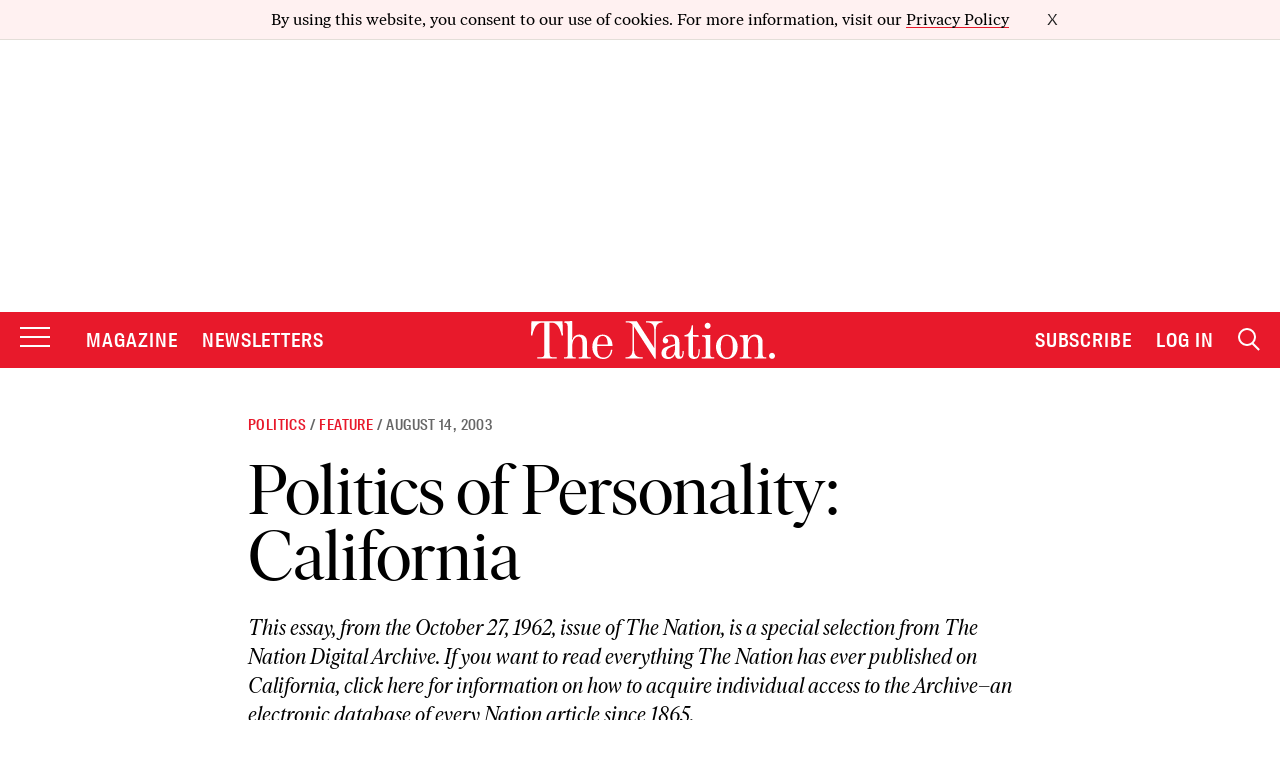

--- FILE ---
content_type: text/html; charset=utf-8
request_url: https://www.google.com/recaptcha/api2/anchor?ar=1&k=6LeP9_UZAAAAALS1EHTemzatNIX2xPAvIDXJS7ki&co=aHR0cHM6Ly93d3cudGhlbmF0aW9uLmNvbTo0NDM.&hl=en&v=N67nZn4AqZkNcbeMu4prBgzg&size=invisible&anchor-ms=20000&execute-ms=30000&cb=mrg1b83myyod
body_size: 49009
content:
<!DOCTYPE HTML><html dir="ltr" lang="en"><head><meta http-equiv="Content-Type" content="text/html; charset=UTF-8">
<meta http-equiv="X-UA-Compatible" content="IE=edge">
<title>reCAPTCHA</title>
<style type="text/css">
/* cyrillic-ext */
@font-face {
  font-family: 'Roboto';
  font-style: normal;
  font-weight: 400;
  font-stretch: 100%;
  src: url(//fonts.gstatic.com/s/roboto/v48/KFO7CnqEu92Fr1ME7kSn66aGLdTylUAMa3GUBHMdazTgWw.woff2) format('woff2');
  unicode-range: U+0460-052F, U+1C80-1C8A, U+20B4, U+2DE0-2DFF, U+A640-A69F, U+FE2E-FE2F;
}
/* cyrillic */
@font-face {
  font-family: 'Roboto';
  font-style: normal;
  font-weight: 400;
  font-stretch: 100%;
  src: url(//fonts.gstatic.com/s/roboto/v48/KFO7CnqEu92Fr1ME7kSn66aGLdTylUAMa3iUBHMdazTgWw.woff2) format('woff2');
  unicode-range: U+0301, U+0400-045F, U+0490-0491, U+04B0-04B1, U+2116;
}
/* greek-ext */
@font-face {
  font-family: 'Roboto';
  font-style: normal;
  font-weight: 400;
  font-stretch: 100%;
  src: url(//fonts.gstatic.com/s/roboto/v48/KFO7CnqEu92Fr1ME7kSn66aGLdTylUAMa3CUBHMdazTgWw.woff2) format('woff2');
  unicode-range: U+1F00-1FFF;
}
/* greek */
@font-face {
  font-family: 'Roboto';
  font-style: normal;
  font-weight: 400;
  font-stretch: 100%;
  src: url(//fonts.gstatic.com/s/roboto/v48/KFO7CnqEu92Fr1ME7kSn66aGLdTylUAMa3-UBHMdazTgWw.woff2) format('woff2');
  unicode-range: U+0370-0377, U+037A-037F, U+0384-038A, U+038C, U+038E-03A1, U+03A3-03FF;
}
/* math */
@font-face {
  font-family: 'Roboto';
  font-style: normal;
  font-weight: 400;
  font-stretch: 100%;
  src: url(//fonts.gstatic.com/s/roboto/v48/KFO7CnqEu92Fr1ME7kSn66aGLdTylUAMawCUBHMdazTgWw.woff2) format('woff2');
  unicode-range: U+0302-0303, U+0305, U+0307-0308, U+0310, U+0312, U+0315, U+031A, U+0326-0327, U+032C, U+032F-0330, U+0332-0333, U+0338, U+033A, U+0346, U+034D, U+0391-03A1, U+03A3-03A9, U+03B1-03C9, U+03D1, U+03D5-03D6, U+03F0-03F1, U+03F4-03F5, U+2016-2017, U+2034-2038, U+203C, U+2040, U+2043, U+2047, U+2050, U+2057, U+205F, U+2070-2071, U+2074-208E, U+2090-209C, U+20D0-20DC, U+20E1, U+20E5-20EF, U+2100-2112, U+2114-2115, U+2117-2121, U+2123-214F, U+2190, U+2192, U+2194-21AE, U+21B0-21E5, U+21F1-21F2, U+21F4-2211, U+2213-2214, U+2216-22FF, U+2308-230B, U+2310, U+2319, U+231C-2321, U+2336-237A, U+237C, U+2395, U+239B-23B7, U+23D0, U+23DC-23E1, U+2474-2475, U+25AF, U+25B3, U+25B7, U+25BD, U+25C1, U+25CA, U+25CC, U+25FB, U+266D-266F, U+27C0-27FF, U+2900-2AFF, U+2B0E-2B11, U+2B30-2B4C, U+2BFE, U+3030, U+FF5B, U+FF5D, U+1D400-1D7FF, U+1EE00-1EEFF;
}
/* symbols */
@font-face {
  font-family: 'Roboto';
  font-style: normal;
  font-weight: 400;
  font-stretch: 100%;
  src: url(//fonts.gstatic.com/s/roboto/v48/KFO7CnqEu92Fr1ME7kSn66aGLdTylUAMaxKUBHMdazTgWw.woff2) format('woff2');
  unicode-range: U+0001-000C, U+000E-001F, U+007F-009F, U+20DD-20E0, U+20E2-20E4, U+2150-218F, U+2190, U+2192, U+2194-2199, U+21AF, U+21E6-21F0, U+21F3, U+2218-2219, U+2299, U+22C4-22C6, U+2300-243F, U+2440-244A, U+2460-24FF, U+25A0-27BF, U+2800-28FF, U+2921-2922, U+2981, U+29BF, U+29EB, U+2B00-2BFF, U+4DC0-4DFF, U+FFF9-FFFB, U+10140-1018E, U+10190-1019C, U+101A0, U+101D0-101FD, U+102E0-102FB, U+10E60-10E7E, U+1D2C0-1D2D3, U+1D2E0-1D37F, U+1F000-1F0FF, U+1F100-1F1AD, U+1F1E6-1F1FF, U+1F30D-1F30F, U+1F315, U+1F31C, U+1F31E, U+1F320-1F32C, U+1F336, U+1F378, U+1F37D, U+1F382, U+1F393-1F39F, U+1F3A7-1F3A8, U+1F3AC-1F3AF, U+1F3C2, U+1F3C4-1F3C6, U+1F3CA-1F3CE, U+1F3D4-1F3E0, U+1F3ED, U+1F3F1-1F3F3, U+1F3F5-1F3F7, U+1F408, U+1F415, U+1F41F, U+1F426, U+1F43F, U+1F441-1F442, U+1F444, U+1F446-1F449, U+1F44C-1F44E, U+1F453, U+1F46A, U+1F47D, U+1F4A3, U+1F4B0, U+1F4B3, U+1F4B9, U+1F4BB, U+1F4BF, U+1F4C8-1F4CB, U+1F4D6, U+1F4DA, U+1F4DF, U+1F4E3-1F4E6, U+1F4EA-1F4ED, U+1F4F7, U+1F4F9-1F4FB, U+1F4FD-1F4FE, U+1F503, U+1F507-1F50B, U+1F50D, U+1F512-1F513, U+1F53E-1F54A, U+1F54F-1F5FA, U+1F610, U+1F650-1F67F, U+1F687, U+1F68D, U+1F691, U+1F694, U+1F698, U+1F6AD, U+1F6B2, U+1F6B9-1F6BA, U+1F6BC, U+1F6C6-1F6CF, U+1F6D3-1F6D7, U+1F6E0-1F6EA, U+1F6F0-1F6F3, U+1F6F7-1F6FC, U+1F700-1F7FF, U+1F800-1F80B, U+1F810-1F847, U+1F850-1F859, U+1F860-1F887, U+1F890-1F8AD, U+1F8B0-1F8BB, U+1F8C0-1F8C1, U+1F900-1F90B, U+1F93B, U+1F946, U+1F984, U+1F996, U+1F9E9, U+1FA00-1FA6F, U+1FA70-1FA7C, U+1FA80-1FA89, U+1FA8F-1FAC6, U+1FACE-1FADC, U+1FADF-1FAE9, U+1FAF0-1FAF8, U+1FB00-1FBFF;
}
/* vietnamese */
@font-face {
  font-family: 'Roboto';
  font-style: normal;
  font-weight: 400;
  font-stretch: 100%;
  src: url(//fonts.gstatic.com/s/roboto/v48/KFO7CnqEu92Fr1ME7kSn66aGLdTylUAMa3OUBHMdazTgWw.woff2) format('woff2');
  unicode-range: U+0102-0103, U+0110-0111, U+0128-0129, U+0168-0169, U+01A0-01A1, U+01AF-01B0, U+0300-0301, U+0303-0304, U+0308-0309, U+0323, U+0329, U+1EA0-1EF9, U+20AB;
}
/* latin-ext */
@font-face {
  font-family: 'Roboto';
  font-style: normal;
  font-weight: 400;
  font-stretch: 100%;
  src: url(//fonts.gstatic.com/s/roboto/v48/KFO7CnqEu92Fr1ME7kSn66aGLdTylUAMa3KUBHMdazTgWw.woff2) format('woff2');
  unicode-range: U+0100-02BA, U+02BD-02C5, U+02C7-02CC, U+02CE-02D7, U+02DD-02FF, U+0304, U+0308, U+0329, U+1D00-1DBF, U+1E00-1E9F, U+1EF2-1EFF, U+2020, U+20A0-20AB, U+20AD-20C0, U+2113, U+2C60-2C7F, U+A720-A7FF;
}
/* latin */
@font-face {
  font-family: 'Roboto';
  font-style: normal;
  font-weight: 400;
  font-stretch: 100%;
  src: url(//fonts.gstatic.com/s/roboto/v48/KFO7CnqEu92Fr1ME7kSn66aGLdTylUAMa3yUBHMdazQ.woff2) format('woff2');
  unicode-range: U+0000-00FF, U+0131, U+0152-0153, U+02BB-02BC, U+02C6, U+02DA, U+02DC, U+0304, U+0308, U+0329, U+2000-206F, U+20AC, U+2122, U+2191, U+2193, U+2212, U+2215, U+FEFF, U+FFFD;
}
/* cyrillic-ext */
@font-face {
  font-family: 'Roboto';
  font-style: normal;
  font-weight: 500;
  font-stretch: 100%;
  src: url(//fonts.gstatic.com/s/roboto/v48/KFO7CnqEu92Fr1ME7kSn66aGLdTylUAMa3GUBHMdazTgWw.woff2) format('woff2');
  unicode-range: U+0460-052F, U+1C80-1C8A, U+20B4, U+2DE0-2DFF, U+A640-A69F, U+FE2E-FE2F;
}
/* cyrillic */
@font-face {
  font-family: 'Roboto';
  font-style: normal;
  font-weight: 500;
  font-stretch: 100%;
  src: url(//fonts.gstatic.com/s/roboto/v48/KFO7CnqEu92Fr1ME7kSn66aGLdTylUAMa3iUBHMdazTgWw.woff2) format('woff2');
  unicode-range: U+0301, U+0400-045F, U+0490-0491, U+04B0-04B1, U+2116;
}
/* greek-ext */
@font-face {
  font-family: 'Roboto';
  font-style: normal;
  font-weight: 500;
  font-stretch: 100%;
  src: url(//fonts.gstatic.com/s/roboto/v48/KFO7CnqEu92Fr1ME7kSn66aGLdTylUAMa3CUBHMdazTgWw.woff2) format('woff2');
  unicode-range: U+1F00-1FFF;
}
/* greek */
@font-face {
  font-family: 'Roboto';
  font-style: normal;
  font-weight: 500;
  font-stretch: 100%;
  src: url(//fonts.gstatic.com/s/roboto/v48/KFO7CnqEu92Fr1ME7kSn66aGLdTylUAMa3-UBHMdazTgWw.woff2) format('woff2');
  unicode-range: U+0370-0377, U+037A-037F, U+0384-038A, U+038C, U+038E-03A1, U+03A3-03FF;
}
/* math */
@font-face {
  font-family: 'Roboto';
  font-style: normal;
  font-weight: 500;
  font-stretch: 100%;
  src: url(//fonts.gstatic.com/s/roboto/v48/KFO7CnqEu92Fr1ME7kSn66aGLdTylUAMawCUBHMdazTgWw.woff2) format('woff2');
  unicode-range: U+0302-0303, U+0305, U+0307-0308, U+0310, U+0312, U+0315, U+031A, U+0326-0327, U+032C, U+032F-0330, U+0332-0333, U+0338, U+033A, U+0346, U+034D, U+0391-03A1, U+03A3-03A9, U+03B1-03C9, U+03D1, U+03D5-03D6, U+03F0-03F1, U+03F4-03F5, U+2016-2017, U+2034-2038, U+203C, U+2040, U+2043, U+2047, U+2050, U+2057, U+205F, U+2070-2071, U+2074-208E, U+2090-209C, U+20D0-20DC, U+20E1, U+20E5-20EF, U+2100-2112, U+2114-2115, U+2117-2121, U+2123-214F, U+2190, U+2192, U+2194-21AE, U+21B0-21E5, U+21F1-21F2, U+21F4-2211, U+2213-2214, U+2216-22FF, U+2308-230B, U+2310, U+2319, U+231C-2321, U+2336-237A, U+237C, U+2395, U+239B-23B7, U+23D0, U+23DC-23E1, U+2474-2475, U+25AF, U+25B3, U+25B7, U+25BD, U+25C1, U+25CA, U+25CC, U+25FB, U+266D-266F, U+27C0-27FF, U+2900-2AFF, U+2B0E-2B11, U+2B30-2B4C, U+2BFE, U+3030, U+FF5B, U+FF5D, U+1D400-1D7FF, U+1EE00-1EEFF;
}
/* symbols */
@font-face {
  font-family: 'Roboto';
  font-style: normal;
  font-weight: 500;
  font-stretch: 100%;
  src: url(//fonts.gstatic.com/s/roboto/v48/KFO7CnqEu92Fr1ME7kSn66aGLdTylUAMaxKUBHMdazTgWw.woff2) format('woff2');
  unicode-range: U+0001-000C, U+000E-001F, U+007F-009F, U+20DD-20E0, U+20E2-20E4, U+2150-218F, U+2190, U+2192, U+2194-2199, U+21AF, U+21E6-21F0, U+21F3, U+2218-2219, U+2299, U+22C4-22C6, U+2300-243F, U+2440-244A, U+2460-24FF, U+25A0-27BF, U+2800-28FF, U+2921-2922, U+2981, U+29BF, U+29EB, U+2B00-2BFF, U+4DC0-4DFF, U+FFF9-FFFB, U+10140-1018E, U+10190-1019C, U+101A0, U+101D0-101FD, U+102E0-102FB, U+10E60-10E7E, U+1D2C0-1D2D3, U+1D2E0-1D37F, U+1F000-1F0FF, U+1F100-1F1AD, U+1F1E6-1F1FF, U+1F30D-1F30F, U+1F315, U+1F31C, U+1F31E, U+1F320-1F32C, U+1F336, U+1F378, U+1F37D, U+1F382, U+1F393-1F39F, U+1F3A7-1F3A8, U+1F3AC-1F3AF, U+1F3C2, U+1F3C4-1F3C6, U+1F3CA-1F3CE, U+1F3D4-1F3E0, U+1F3ED, U+1F3F1-1F3F3, U+1F3F5-1F3F7, U+1F408, U+1F415, U+1F41F, U+1F426, U+1F43F, U+1F441-1F442, U+1F444, U+1F446-1F449, U+1F44C-1F44E, U+1F453, U+1F46A, U+1F47D, U+1F4A3, U+1F4B0, U+1F4B3, U+1F4B9, U+1F4BB, U+1F4BF, U+1F4C8-1F4CB, U+1F4D6, U+1F4DA, U+1F4DF, U+1F4E3-1F4E6, U+1F4EA-1F4ED, U+1F4F7, U+1F4F9-1F4FB, U+1F4FD-1F4FE, U+1F503, U+1F507-1F50B, U+1F50D, U+1F512-1F513, U+1F53E-1F54A, U+1F54F-1F5FA, U+1F610, U+1F650-1F67F, U+1F687, U+1F68D, U+1F691, U+1F694, U+1F698, U+1F6AD, U+1F6B2, U+1F6B9-1F6BA, U+1F6BC, U+1F6C6-1F6CF, U+1F6D3-1F6D7, U+1F6E0-1F6EA, U+1F6F0-1F6F3, U+1F6F7-1F6FC, U+1F700-1F7FF, U+1F800-1F80B, U+1F810-1F847, U+1F850-1F859, U+1F860-1F887, U+1F890-1F8AD, U+1F8B0-1F8BB, U+1F8C0-1F8C1, U+1F900-1F90B, U+1F93B, U+1F946, U+1F984, U+1F996, U+1F9E9, U+1FA00-1FA6F, U+1FA70-1FA7C, U+1FA80-1FA89, U+1FA8F-1FAC6, U+1FACE-1FADC, U+1FADF-1FAE9, U+1FAF0-1FAF8, U+1FB00-1FBFF;
}
/* vietnamese */
@font-face {
  font-family: 'Roboto';
  font-style: normal;
  font-weight: 500;
  font-stretch: 100%;
  src: url(//fonts.gstatic.com/s/roboto/v48/KFO7CnqEu92Fr1ME7kSn66aGLdTylUAMa3OUBHMdazTgWw.woff2) format('woff2');
  unicode-range: U+0102-0103, U+0110-0111, U+0128-0129, U+0168-0169, U+01A0-01A1, U+01AF-01B0, U+0300-0301, U+0303-0304, U+0308-0309, U+0323, U+0329, U+1EA0-1EF9, U+20AB;
}
/* latin-ext */
@font-face {
  font-family: 'Roboto';
  font-style: normal;
  font-weight: 500;
  font-stretch: 100%;
  src: url(//fonts.gstatic.com/s/roboto/v48/KFO7CnqEu92Fr1ME7kSn66aGLdTylUAMa3KUBHMdazTgWw.woff2) format('woff2');
  unicode-range: U+0100-02BA, U+02BD-02C5, U+02C7-02CC, U+02CE-02D7, U+02DD-02FF, U+0304, U+0308, U+0329, U+1D00-1DBF, U+1E00-1E9F, U+1EF2-1EFF, U+2020, U+20A0-20AB, U+20AD-20C0, U+2113, U+2C60-2C7F, U+A720-A7FF;
}
/* latin */
@font-face {
  font-family: 'Roboto';
  font-style: normal;
  font-weight: 500;
  font-stretch: 100%;
  src: url(//fonts.gstatic.com/s/roboto/v48/KFO7CnqEu92Fr1ME7kSn66aGLdTylUAMa3yUBHMdazQ.woff2) format('woff2');
  unicode-range: U+0000-00FF, U+0131, U+0152-0153, U+02BB-02BC, U+02C6, U+02DA, U+02DC, U+0304, U+0308, U+0329, U+2000-206F, U+20AC, U+2122, U+2191, U+2193, U+2212, U+2215, U+FEFF, U+FFFD;
}
/* cyrillic-ext */
@font-face {
  font-family: 'Roboto';
  font-style: normal;
  font-weight: 900;
  font-stretch: 100%;
  src: url(//fonts.gstatic.com/s/roboto/v48/KFO7CnqEu92Fr1ME7kSn66aGLdTylUAMa3GUBHMdazTgWw.woff2) format('woff2');
  unicode-range: U+0460-052F, U+1C80-1C8A, U+20B4, U+2DE0-2DFF, U+A640-A69F, U+FE2E-FE2F;
}
/* cyrillic */
@font-face {
  font-family: 'Roboto';
  font-style: normal;
  font-weight: 900;
  font-stretch: 100%;
  src: url(//fonts.gstatic.com/s/roboto/v48/KFO7CnqEu92Fr1ME7kSn66aGLdTylUAMa3iUBHMdazTgWw.woff2) format('woff2');
  unicode-range: U+0301, U+0400-045F, U+0490-0491, U+04B0-04B1, U+2116;
}
/* greek-ext */
@font-face {
  font-family: 'Roboto';
  font-style: normal;
  font-weight: 900;
  font-stretch: 100%;
  src: url(//fonts.gstatic.com/s/roboto/v48/KFO7CnqEu92Fr1ME7kSn66aGLdTylUAMa3CUBHMdazTgWw.woff2) format('woff2');
  unicode-range: U+1F00-1FFF;
}
/* greek */
@font-face {
  font-family: 'Roboto';
  font-style: normal;
  font-weight: 900;
  font-stretch: 100%;
  src: url(//fonts.gstatic.com/s/roboto/v48/KFO7CnqEu92Fr1ME7kSn66aGLdTylUAMa3-UBHMdazTgWw.woff2) format('woff2');
  unicode-range: U+0370-0377, U+037A-037F, U+0384-038A, U+038C, U+038E-03A1, U+03A3-03FF;
}
/* math */
@font-face {
  font-family: 'Roboto';
  font-style: normal;
  font-weight: 900;
  font-stretch: 100%;
  src: url(//fonts.gstatic.com/s/roboto/v48/KFO7CnqEu92Fr1ME7kSn66aGLdTylUAMawCUBHMdazTgWw.woff2) format('woff2');
  unicode-range: U+0302-0303, U+0305, U+0307-0308, U+0310, U+0312, U+0315, U+031A, U+0326-0327, U+032C, U+032F-0330, U+0332-0333, U+0338, U+033A, U+0346, U+034D, U+0391-03A1, U+03A3-03A9, U+03B1-03C9, U+03D1, U+03D5-03D6, U+03F0-03F1, U+03F4-03F5, U+2016-2017, U+2034-2038, U+203C, U+2040, U+2043, U+2047, U+2050, U+2057, U+205F, U+2070-2071, U+2074-208E, U+2090-209C, U+20D0-20DC, U+20E1, U+20E5-20EF, U+2100-2112, U+2114-2115, U+2117-2121, U+2123-214F, U+2190, U+2192, U+2194-21AE, U+21B0-21E5, U+21F1-21F2, U+21F4-2211, U+2213-2214, U+2216-22FF, U+2308-230B, U+2310, U+2319, U+231C-2321, U+2336-237A, U+237C, U+2395, U+239B-23B7, U+23D0, U+23DC-23E1, U+2474-2475, U+25AF, U+25B3, U+25B7, U+25BD, U+25C1, U+25CA, U+25CC, U+25FB, U+266D-266F, U+27C0-27FF, U+2900-2AFF, U+2B0E-2B11, U+2B30-2B4C, U+2BFE, U+3030, U+FF5B, U+FF5D, U+1D400-1D7FF, U+1EE00-1EEFF;
}
/* symbols */
@font-face {
  font-family: 'Roboto';
  font-style: normal;
  font-weight: 900;
  font-stretch: 100%;
  src: url(//fonts.gstatic.com/s/roboto/v48/KFO7CnqEu92Fr1ME7kSn66aGLdTylUAMaxKUBHMdazTgWw.woff2) format('woff2');
  unicode-range: U+0001-000C, U+000E-001F, U+007F-009F, U+20DD-20E0, U+20E2-20E4, U+2150-218F, U+2190, U+2192, U+2194-2199, U+21AF, U+21E6-21F0, U+21F3, U+2218-2219, U+2299, U+22C4-22C6, U+2300-243F, U+2440-244A, U+2460-24FF, U+25A0-27BF, U+2800-28FF, U+2921-2922, U+2981, U+29BF, U+29EB, U+2B00-2BFF, U+4DC0-4DFF, U+FFF9-FFFB, U+10140-1018E, U+10190-1019C, U+101A0, U+101D0-101FD, U+102E0-102FB, U+10E60-10E7E, U+1D2C0-1D2D3, U+1D2E0-1D37F, U+1F000-1F0FF, U+1F100-1F1AD, U+1F1E6-1F1FF, U+1F30D-1F30F, U+1F315, U+1F31C, U+1F31E, U+1F320-1F32C, U+1F336, U+1F378, U+1F37D, U+1F382, U+1F393-1F39F, U+1F3A7-1F3A8, U+1F3AC-1F3AF, U+1F3C2, U+1F3C4-1F3C6, U+1F3CA-1F3CE, U+1F3D4-1F3E0, U+1F3ED, U+1F3F1-1F3F3, U+1F3F5-1F3F7, U+1F408, U+1F415, U+1F41F, U+1F426, U+1F43F, U+1F441-1F442, U+1F444, U+1F446-1F449, U+1F44C-1F44E, U+1F453, U+1F46A, U+1F47D, U+1F4A3, U+1F4B0, U+1F4B3, U+1F4B9, U+1F4BB, U+1F4BF, U+1F4C8-1F4CB, U+1F4D6, U+1F4DA, U+1F4DF, U+1F4E3-1F4E6, U+1F4EA-1F4ED, U+1F4F7, U+1F4F9-1F4FB, U+1F4FD-1F4FE, U+1F503, U+1F507-1F50B, U+1F50D, U+1F512-1F513, U+1F53E-1F54A, U+1F54F-1F5FA, U+1F610, U+1F650-1F67F, U+1F687, U+1F68D, U+1F691, U+1F694, U+1F698, U+1F6AD, U+1F6B2, U+1F6B9-1F6BA, U+1F6BC, U+1F6C6-1F6CF, U+1F6D3-1F6D7, U+1F6E0-1F6EA, U+1F6F0-1F6F3, U+1F6F7-1F6FC, U+1F700-1F7FF, U+1F800-1F80B, U+1F810-1F847, U+1F850-1F859, U+1F860-1F887, U+1F890-1F8AD, U+1F8B0-1F8BB, U+1F8C0-1F8C1, U+1F900-1F90B, U+1F93B, U+1F946, U+1F984, U+1F996, U+1F9E9, U+1FA00-1FA6F, U+1FA70-1FA7C, U+1FA80-1FA89, U+1FA8F-1FAC6, U+1FACE-1FADC, U+1FADF-1FAE9, U+1FAF0-1FAF8, U+1FB00-1FBFF;
}
/* vietnamese */
@font-face {
  font-family: 'Roboto';
  font-style: normal;
  font-weight: 900;
  font-stretch: 100%;
  src: url(//fonts.gstatic.com/s/roboto/v48/KFO7CnqEu92Fr1ME7kSn66aGLdTylUAMa3OUBHMdazTgWw.woff2) format('woff2');
  unicode-range: U+0102-0103, U+0110-0111, U+0128-0129, U+0168-0169, U+01A0-01A1, U+01AF-01B0, U+0300-0301, U+0303-0304, U+0308-0309, U+0323, U+0329, U+1EA0-1EF9, U+20AB;
}
/* latin-ext */
@font-face {
  font-family: 'Roboto';
  font-style: normal;
  font-weight: 900;
  font-stretch: 100%;
  src: url(//fonts.gstatic.com/s/roboto/v48/KFO7CnqEu92Fr1ME7kSn66aGLdTylUAMa3KUBHMdazTgWw.woff2) format('woff2');
  unicode-range: U+0100-02BA, U+02BD-02C5, U+02C7-02CC, U+02CE-02D7, U+02DD-02FF, U+0304, U+0308, U+0329, U+1D00-1DBF, U+1E00-1E9F, U+1EF2-1EFF, U+2020, U+20A0-20AB, U+20AD-20C0, U+2113, U+2C60-2C7F, U+A720-A7FF;
}
/* latin */
@font-face {
  font-family: 'Roboto';
  font-style: normal;
  font-weight: 900;
  font-stretch: 100%;
  src: url(//fonts.gstatic.com/s/roboto/v48/KFO7CnqEu92Fr1ME7kSn66aGLdTylUAMa3yUBHMdazQ.woff2) format('woff2');
  unicode-range: U+0000-00FF, U+0131, U+0152-0153, U+02BB-02BC, U+02C6, U+02DA, U+02DC, U+0304, U+0308, U+0329, U+2000-206F, U+20AC, U+2122, U+2191, U+2193, U+2212, U+2215, U+FEFF, U+FFFD;
}

</style>
<link rel="stylesheet" type="text/css" href="https://www.gstatic.com/recaptcha/releases/N67nZn4AqZkNcbeMu4prBgzg/styles__ltr.css">
<script nonce="fPTVaQREw9wES2H3RyDaBg" type="text/javascript">window['__recaptcha_api'] = 'https://www.google.com/recaptcha/api2/';</script>
<script type="text/javascript" src="https://www.gstatic.com/recaptcha/releases/N67nZn4AqZkNcbeMu4prBgzg/recaptcha__en.js" nonce="fPTVaQREw9wES2H3RyDaBg">
      
    </script></head>
<body><div id="rc-anchor-alert" class="rc-anchor-alert"></div>
<input type="hidden" id="recaptcha-token" value="[base64]">
<script type="text/javascript" nonce="fPTVaQREw9wES2H3RyDaBg">
      recaptcha.anchor.Main.init("[\x22ainput\x22,[\x22bgdata\x22,\x22\x22,\[base64]/[base64]/[base64]/bmV3IHJbeF0oY1swXSk6RT09Mj9uZXcgclt4XShjWzBdLGNbMV0pOkU9PTM/bmV3IHJbeF0oY1swXSxjWzFdLGNbMl0pOkU9PTQ/[base64]/[base64]/[base64]/[base64]/[base64]/[base64]/[base64]/[base64]\x22,\[base64]\\u003d\\u003d\x22,\x22G8KUw5twCcKBEcOdeRorw7DCssKtw6LDhWnDiA/[base64]/CuyIxcj/DgxPCscOKwrbCvDpFPcKNJcO2wpjDg0vCpELCqcKRGkgLw4hIC2PDusOlSsOtw5XDrVLCtsKtw4Y8T2xew5zCjcOdwo0jw5XDt3XDmCfDlWkpw6bDlMK6w4/DhMKvw4TCuSA2w5UvaMKhEHTCsQTDtFQLwqYqOHUXMMKswpl5AEsQQVTCsA3Cj8KmJ8KSU2DCsjA4w7taw6TCpU9Tw5IhXQfCi8Kowpdow7XCgsOkfVQ/[base64]/EcOHbcKaUzxqa8OkIDk/[base64]/a8KDN8OVw7jCp8KjwrlHaMKlUsOUw7hFw6zDl8KCEEfDnw02wq5FF3xWw5rDiC7CisOPf1JZwoseGmnDr8OuwqzCpsO1wrTCl8KFwr7DrSYpwobCk33Ct8KowpcWYR/DgMOKwqLCtcK7wrJmwrPDtRwVanjDiCzCjk4uXG7DvCoMwrfCuwIFN8O7D0BhZsKPwr/DmMOew6LDuUEvT8KEIcKoM8Ojw40xIcKgKsKnwqrDmn7Ct8OcwrlywofCpRkNFnTCrsO7wpl0PF0/w5RMw6M7QsKuw6DCgWovw5YGPjPDnsK+w7xww53DgsKXeMKxWyZ6BDtwdsOuwp/Ch8KOQQBsw4clw47DoMOSw6szw7jDlRk+w4HChDvCnUXCvcKYwrkEwrXCvcOfwr8Kw5XDj8OJw4vDmcOqQ8ORE3rDvUIRwp/ClcKvwrV8wrDDosOlw6IpOC7Dv8O8w6IJwrdwwqnCohNHw4Agwo7DmX1jwoZUCF/ChsKEw7oaL3wFwofClMO0L1BJPMKJw78Hw4JyYRJVUcOPwrcJGFB+TTwKwqNQbMOCw7xcwpINwoTClcKuw7tYA8KET2rDnMOgw5/CvMKmw7J9J8OPQ8Ofw6DClDd/BcOTw5vDnMKvwp8uwqjDnQ06cMK7TU0XN8OGw7QnG8OWbsOkMmzCk0t2EsKadnbDv8OaBxDCmsKow6HChcKEMcOmwqPDomjCv8Okw53DojPDsHzCksKLNMOHw6wxZz54wq9LLjUUw7DCr8OMw6TDr8KtwrbDuMKuwp18W8O/w6DCp8OZw5UCTzLDpSQAPmsNw7csw6xswofCiHzDpU4KFivDr8OhCn/CnDHDoMOgJi3Co8Kqw53CucKKC29LD39fC8KTw6MiIhLCnXldw7nDrW9tw6Q8wrHDv8O8BMOXw6zDrcKmXWrDnsK2McKmwo1Swp7DhcKmPk/[base64]/[base64]/CtMKDw4cTL8Ojw7bCkyfCs8OCw4bCqMKqw4PDq8Kxw4PCscKgwqk4w7V3wqnCvMKxeHDDoMKBdmxCw6IZXjI4w5LDun/CmmLDiMO6w6QTSlTCoARQw7vCilrDgsKLYcKrbMKLUhrCv8KqelvDpXwZZ8K9d8O7w5UCw6lqGBRTwpBPw7A1YMOIH8KLwphQLMOfw73Ct8KLLQF2w7BLw4bDihVVw7/[base64]/wr3DksKTbsOrHcOmZBYSw5Zww7XCuMKTw4nCmMObDcO4wrFUwow2acODwpTCs29JTMOOPsObw449BynCnWPDu2fDgWjDjMOhw7BYw4/DhsOlw693MSjDpQLDnB5hw7oidEPCsmfCvMKlw6JVKngTw6HCncKpw6fCrsKgNys/wpkuwqt+XCQJdsObCz7Dg8K2w4LCn8KPw4bDl8O+wrTCoxbCg8OsCTfCrCMLEHBIwqDDrcOwMcKDIsKVMknDlsKgw6kMfsKYLE5Pd8KbEsKhES7Cr1bDrMO7wojDjcOtW8O6woDDksK6w6PDvBY2w7tfw5URIC0lchhcwrDDiHDDg0XCihPCvgzDr3/DkTjDs8OWwoAkLk/[base64]/[base64]/w48ww61Cw44fckLDvMKCU8K6w5BmwovDisKzwqnCskpywo7Cu8KcHcKswoHCg8KwVXTCkEXDucKuwqDDqMK5YsONFHzCu8K5wpnDhwPCg8OCFivCosKfVEtlw7cuw5XDmTLCrWvDlMOvwo4eAHnDlnrDm8KYSsOSf8OAVsO/QizDhHxwwpRAYMObOg96chJ6wonCnMKeH2jDgMOQw4jDksOXfgM7WDLDvcOsWsO8QCEEIWBOwobDmCx1w6TDhMO/BRNpw53CtMKvwoBQw5AHw4/[base64]/CkcKmeWfClDdPw7TDv1FGwqUAUMOwUsKBKRgtwo15Z8K4wqvCtMKvBsOOJcKrwqRWbkPCtMKZI8KDVsKTP3APwq9Fw7cFXsOSwq7Cl8OMwqFRDMOCaxEjw6kFw4XChlLDvMKEw5AUwrHDs8OCPcK2EsKMdAxQwoUFcHXDjcKbLhVEw7zDpcOWd8KsD0/DsUrChWABQ8O3E8OXC8OAVMOlWMOLYsKsw57Ck07DsWDDusKkW2jCm3vCkMKyRMKFwpPDpsOYw6xDw5PComU4DH7CrcK0w5PDni/CjsKfwpACdcK5JcOFc8Ksw6NEw6jDjlDDllTCiHLDhVvDghXDu8Oaw7Jzw6LCoMOZwrRPwodOwqYzwoM3w5LDpsKyWA/DixvChCTCocOIR8OvXMOFPMOGb8O6LcKEK1tYTBTDhsKCEsObwp0AMxgOIsOJwqQGCcKzP8O8NsKwwpbDgMKvwoB0OMO3KiLCoDTDtxLCnD/CpBRLw4sKS1AibcKkwrjDg2LDmGgjw7/CtQPDmsOMdcKVwoMmwp3DgcK9wo8IwqjCusK/w4lCw7hpwovDsMO8w77CnjDDvyfCmcK8WSfCj8KfJMO+wrLCsHTDp8Kbw4BxUMK/w6MxLcOYU8KLwpQMJ8KKw6fCiMO2WifDq0HDhXBvwokCY31YByLDrEXChcO+KBtvw6pPwphlw5/CuMKjw5MoW8Kfw7BEw6NEwrnClDnDnlnCo8Kbw5DDt3bCoMOKwo/CpijCqMOQasK+LSLCqinCk3vDt8OREnZuwrnDmsOQw6BhbC1Dw5DDrGXDo8OaYjbChcKFwrLDp8Kdw6jCm8K1wolLwq7CiBzDgCjCjl7Dr8KrJRTDl8O8NcOwSsOlT1Rlw7/[base64]/[base64]/Du8KYwofCpUEYcyZDQ8KvDwlXwrhrb8OHwp5ECHdhwpjCmh8LAg90w7LCn8OcFsOjw6NPw51tw6wwwr3DgXhWJytdFTV3I2bCpsOodQgHP17DgDHDmAfDqsKKOFFsalUOR8Kew5zDmQNJZS0+w4fDo8OmPMOqwqMScMOtYAQPZQzCksO/ImvCu310FMO7w4fCpsOxCMKEA8KWcCLDrcOYwp/Dvz/DsmJGRMK6wqPDvMOiw6MDw6gkw57CnGHDty1/KsOiwp7Cn8KqcA9lKcO0wr9xwq3DulfCp8KCTloiw5M9wrdkaMKBUyEJYMO7dsOqw7zChj80wrBfwpDDhmccw506w6LDvMOtesKPw7bCtCBiw7ZrLDA+w63DqMKHw6DDssK7bE7DuEfCs8KcQC4XNmPDq8KGJcO+dz1vHCoFE1vDlsOIH3EtNlprw7nDp3/[base64]/CuxHCiCxxGcOkHHXDvsKmAsK1Z3zCuMOtHcOtWHXDrMOEUAbCtjfDncOsNsKcHzXDvMK6SWs2Ui54UMOmAiIYw4pKWsK5w4xuw77Cs3gbw6zChMKiw57CtsKENMKAcj0NMg12LS/DusO6FkRQL8KeTV7CiMKww4TDqE0Tw7LCh8OtVSwAwoIBDcKRYcOAUW7CksKKwrFuSQPDpcOXb8Ogw5MiworDkRbCukDDoANfw4wrwqHDlMORwpE3LGvDsMOywpDDtDhxw7nCocK/PsKGw5TDgivDiMKiwrLDvMK+woTDr8KDwrLDhXHDqMOuw4dISz5CwrjCmMOGw4rDtVY+fxHDoX5YecKQd8K4w4XDmMK2wqVwwqZCBcOjdSjCjTrDpEbCnMKwO8Orw7RyMMOiYcOZwr/Cs8OBPcOCWcKjwqzCoEA+L8K0cTnCsUTDtHzDgEIxwo8cAkvDtMK0wo/DpcKWeMKMCMKNN8KFPcKwMCUEw4ATRhE8wqDCjMKSHSPDoMO5A8OJw5F1wrMBVsKNwq/Dg8K4J8OqByPDksKwNTZXVWvCnUoew5EbwrrDtMKyasKAZsKbwrlVwrAzPVZCPjbDp8Ouw5/[base64]/AcOjwpvCtTPDvWHCmVtHJMOewrUocQYLCMK3wpcKw4fCr8OMw75jwrnDkXhiwqHCrAnCjMKuwqlzYEHCp3LDhEXCuxjDg8OIwoddwp7Cq38/IMKXbVXDnh0uFTrDr3DDmcOIw6jDpcOqwobDvFTCh1EYAsO/[base64]/[base64]/[base64]/DuiN2G1HDmsOKTl45JMKnOB8Mwq3Cvh/CrMKEF33CmMOiLsOfw5jCv8OJw7LDucKUwp3CsUxEwoUhKsKmw5YdwoF1wp3CjCLDj8OBQy/CqcOPKHvDgcORLG9+DMKJRsKjwpbCgsOow7XDhFsZL1bDqcK5wp5+w5HDuhrCosKWw4/CoMOswqEQw5jDv8KKawjDuyZuJhHDpX1bw7VSEm7CoBfCq8KhOB3DvsK2w5cqFQwENcOKA8OKwo7Ck8KTw7DCmkcfFX/CgsO8eMKkwoBiOHTCocKjwp3DhTMJWS7DjsOPe8KpwrDCk3JYwo90w53CnMORLsKqwp7Cql7CjR1fw5TDgh5vwrzDnMOgwqvCh8OsXMOcwpzCgWnDt0vCmndXw4LDjW/CqMKlBWQsW8Oiw4DDtAlPGCfDtMOOE8KiwqHDtTbDnMOOLMOWI0JIbcO7cMOkRAMwXcOOAsKmwoLCmsKowpbDoiJqw491w4LDsMO4CMKXecKvM8OHL8OkZcKsw7zDvXrCl0DDqX49HsKMw4bDgcOBwqfDq8KOe8ODwp/DiXw4JmnCoSnDnj50AsKXw7vDkivDqicDF8O3wpVywrxqeQLCrkgEF8KQwpjDmsK6w6xCecKxKMKnwrZUwqUmwqPDosKuwosPYE/CscKqwrchwoUAF8O5ecO7w7/DvBQpQ8KRG8KKw5DDpcObDg9Iw4vDjyjCvy/CtEleR1YcAUXDmsOoB1dQw4/Crx7CtW7Cr8Olwp3Dj8KVLhPCqFDDh2AwcSjCvFzCh0XCusOKS0zDosOuw5XCpltLw70Cw5zCtjzDhsKXMsOIwovCocK/wrvDqThLwrzCu198w5fCgMOmwqbCokdUwpHCpVrCs8KVAsK1wqzCoUwfwoMiU0zCosKqwqgpwoJmREt8w7HDkUVfwod7wojDjBUEJFJBw6oGwrHCsnUOw7t1w4LDqgfDn8KOScKqw6/[base64]/[base64]/[base64]/w5t5w7A3w50DeGrDh8OIwoAYdkZEwpbCmTjCucOSMcONYsOYwpDCt01hGSI6cj/[base64]/d08JQcOVID0YXAU7wojCscOHCsOVwpZcbwfCozvCt8K5TBsjwoA6CsOgADPDksKaCzF6w47DosK/IWxzNMOpwqpXN1ZdB8K7OV/CqUrDsjdZXErDhgAkw5xfwooVD0UpdVTCkcO8wopvRsOLIBhne8KlXUBZw79XwrPDtzd9fEfCkzPDo8OSYcKuwpfCoSdMXcOcwpMPc8KCAQbDnV06BUI+DGTCqMOiw7vDt8KbwprDvcOQAcKURlIiw7TCm0hUwqEpecKTTl/Cp8KewrLCq8Odw4TDssOhIMK7GcO3woLCsTTCo8K/w5t8ORdAwoPCm8O6RMOXP8KPI8Kxwqk5L2ocayxpYWDDmCTDqFTCh8KFwp3Cr0vDvcOJBsKhaMOxchQiwroeMHUZw58Kwp/[base64]/[base64]/DlMKMwqfCpsKJwqzCpFDDjsO9Ag1URRsDw7PDvRDCk8K5YsO2WcO+wpjDjsK0ScOgw6XDhmXCm8OBMsOZFzjCp3FHwo5ZwqBSRcOCwpvCvw0FwosLFjFMwoDClHbDnsK6esO0wqbDmSYwdgXDqT9XRkbDvRFSw4wiZ8O/wqY0dcKOwocGw64hG8K5IsK0w7rDvMOTwq0MI33DgV/ClXM8VUQIw48Rwo7Cj8Krw5EbUMO/w4LCmjjChw/[base64]/DugnDjsOVwpbCjsOoZFJ8LMKywrYxw4DCvsKXwrnCgxTDu8KuwrwXUMODwrA8G8OEwrZKc8KHO8Kvw6AvOMKdMcOgwo7Do3liw69Qwpg/[base64]/DgG1nNcKtw4fDj8KgwrTDizLDt8Ohw7PCvkbCq11ew7A2wqIhwoF3w6zDgcKHw5LDicOjwog9TS0gOGXCgcOvwqgQR8KKS3xTw7QgwqXDp8KswpVDw5ZbwrHCjsOJw5/CgMO0w4QlPg3DvUnCsgU1w5caw6Rbw4vDgV4JwrMHa8KPUsOFwrvCnAtUA8KjA8Oxw5xOw6JNw5w+w6LDunUswoZDCWdqB8OresOcwq3DtVxPQMKEGkhJYEZsH1sZw67CosKXw5l+w7JtbBgXA8KFw4FzwrUow5PCvAoGw5/CgVs3wpjCrDhqDSAcVj4pZCZWwqJvbcKZHMKnDzvCvwPDgMKNwqwzRAPCh0xtw6DCjMK1wrTDjcK6w4HDm8Obw5UAw5PCqWvDgcKSTMKYwphHw70Cw4dIO8KEeFfDvU9yw47CiMK7UFnCvkVxwrIERcO/[base64]/CjVUgwoNbwrItwo3CkHdLfsO6fsKsUMO9wqACesOBwpnCjsKoJSjDg8Kww6EYNsK5a0lawoV1AMOYFTcdTHk0w6AgZyZKVsORRsOPSMOYwoHDucOfw4BKw7g3TcOfwqVHcnYfw4TDpV02RsOVPl9RwqTDh8Kuwr99wo3CtsOxZ8OUw4vCuwnCicOvd8OVw6vDix/CvSXCu8KYwqgZw5/Cl2XDrcOICMKxMWXDjsOFM8KRAcObw7Uqw5xtw7UJQGXDu0LCnRjCk8ORCGdJTDvCqkUxwqtkQl3CuMK3QgkDK8KUw4p2w5PCu2TDssKhw4lrw5nDqMOdwpN+AcO1wqdMw4rCqMOaXE3CrzTDvMKqwpFFVwTCr8OAZj7Dl8OWE8KYZgAVfsK8wrTCrcKqL2/DhsOewp0Bb37DhsOaASrCqsK7fRbDncKawqYvwrHDulDChiFYw6s4EMOxwqVZw71kNcOkUEcPSlEXScKcYjkfesOAwpkWXhXDnUHDvSEGX3Yywq/CtMK6Y8Khw75sMMKXwrU0VxXCjEXDoTsNwoVpw7nDqi/DnsKww7PDul/CmFDClxsbJcOhUMOnwoxgaXzDpsKIEMOTwoXCtDszw5TDrMKRQy12wrQvUsKkw7lpw5XCvgbDtnLChVTDpR8zw71kJBvCg3bDhsK4w61tbnbDpcKBbRQgwoTDnMKEw7/DvhULT8KiwqoVw5oEIcKZKsOJGsKHwqYVbMOLLcKiUMOywoPCicKUHQoNejVgLQZ8w6NnwqjDucKPZcOFa1HDh8KOeFk/WsOZC8OTw5vDtsKjZgQiw5DCsQjCmUDCo8Ouw5nDpBpBw6AGKjvCk0XDhMKOwoFYLSJ5Kx3DmWnDuQvCm8KOb8KswpPChDwiwp7CgcKkT8KOJsO7wopfHsODHmAOPcOcwoceCCB/[base64]/Dg8KwOxIHDMODXjfCo2fClMOswoxzwowpwpMXw77DvMOIw5PCumXDtwfDl8OGdMK1Ojx/[base64]/w7ZUwpbCkcOpP8KYw7knw4h2ckrCkMOpT8OewqXCpMOgw54/w6PDk8K8Jhs9w4DDnsK+wrEOw4/[base64]/Dm8K0bQRxIXrDpsOVw4dEW8OCwrvCn2hSw7nDuTnCosKrC8KXw4RGBUEXOz9ywpRMYVPCicKCIMOOWMKoZsOuwpDDjcOBUHh+EgPCisOUUFfCplLDhyY0w5NpJMO/wr13w4rCr1RFw7PDicKiwqp8EcKswp7Cu3vDpcK6w6ZiLQYpwprCpcOKwrPCrjgDW0kaLCnCg8KpwqvCusOewqxVw6IHw6/CtsOlw4N0R0HCkmXDmEh/[base64]/DlMOOwoLCkC/DjMOlw7pVI8OZfMO+YzjCgRjCgsK8NEnCicKmAcKUOWTClcOJKj86w5fClMKzf8OBeGzCoz3DiMKYwr/DtGUNX1whwo8Cwoc0w7DDpULDqcKywr/CgkZTBkAhwpEEVSwwU2/DgsKKMcOpCmFRQyHDlMKLZWrDm8KyKnDDrMOEesOxw5IEwq5YCT7CisK3wpfCoMOkw6bDpMOYw4zClMKAwoDChsKXR8OJYxXDv1bCkcKKacOMwqlHeRRSPwfDkSMZVknCoz19w6sVRXR+N8OHwrHDjMOiwrzCj3fDtTjCqHV8esOnU8KcwqJ2Fk/ChW9fw6pnwq/CrzxMwqbCijLDiHMCSW/DgiLDjRt/w5g3PcKWM8KWfV/DicOhwqTCt8Obwo3DjsOUVsKVZ8OCwoJ8wrPDisKYwoJAwo/Dp8KITFHDtw0XwqXDiAvDtUPDkcKxwpsWwpHCpC7Csg1fN8OEw6TCm8OcMgvCiMOVwpVLw5PChBvCi8ODVMOZwqTDnsKuwrUIA8OsCMONw6XDghjClMOmwq3Cjn3DhCouJcOiYMOJd8Oiw48qwofDlBEfLsO1w5nCol8NL8Ouwq/CvsO8EsKcw5zDq8ONw5xybExXwpZWCMKcw6zDhzVtwp/DkU3CqzzDuMK3w4MNN8Oswp9WdjJnw4LCrlFESU0zVsKUecO/[base64]/NQQzwos7M3TCsztGwrrCgsO0c8KYZsOyAMKawpHCpMKJwoIGw7lxHF/[base64]/DlUbDj8OteGXCvcO0w6DCsT3CtWfDgMKBKcODYMOmZMKwwpltwoNMMmTDl8OBQMOePAZwS8KoDMKlwr/CoMOAw7tnRH3CpMOhwrx3a8K2w5LDqEnDs3V9wo8Dw7kJwozCjX5vw7/DrHbDocOea3sXPkRUw6PDmWYBw44BHgwseAN5wqk/w4PCsUHDpHnDlwhJw4Y3w5Nlw5ZlHMKudhrClUDDs8Kdw416UHErwpHCpixwa8Oec8KgFcO+Plo0KcKzJhNKwrwrwo5EVMKDw6bCjMKfRMOfw7PDunxtblDCnXDDscKhaGzDocOZVld8OsOtwrU/NF7DuFzCuT/DucKGD3PCpsOpwqcnBxgeD0PDvDLCjMOhIhhlw5JICgfDosK/w4hywpEUYMKcwpEswqTChMOkw6YBKXlWCUnDkMKlHE7CjMKSw5HDucOFw5g2f8OOUXN0SDfDtcOGwp1ROyfCoMKSwooETjxuwpcTNUXDvwnCnEcHw7fDr27CusKZF8Kbw5URw70hR3onSCx1w4nDsx1Dw4/[base64]/w54dw5HDnMOHw7ZiBTFTD25rUcOsYMKsH8OjOxjDjXTCjG7CvXtwGWIpwrcjEX7Djh4KJsOQw7QTQsKiw5RQwphqw5/DjsKPwrzDiWXDhkPCqS1Uw6x8wojDlcOgw4rDoioEwq3CrEnCu8KAw44Jw43CvWrClzVIb0IkIwXCrcKOwqx1wonDpgvDs8OKwqBHw6jDkMODYcKCDMO4DjLCriY6w5rCosO8wpPDjsO1HcO3eiI8wqdxOQDDiMOKw7VOwp/Cm1nDvzTCh8OLQMK+w4YBw5ALBWTCshzDgy8TLEDCjHXCpcKsJxHDu2BQw7TDhMODw5rCmEZnw4BrU1fCvzQEw5jDkcOxX8OtY3luNHnChw3CjcOLwp3ClsO3wpXDssOxwrdaw6TDocOlUCVhwpoUw6LDpGvCjMOTwpF0Z8Orw6prBMK1w6R2w4MKJG/DjsKMGsOIWMOdwqTDs8Oiwrh0I14Cw6vDiEhsYF3CvcOPFR8+wpTDrMKzwo42WsOzPW1dFcOGAMO/w7jCo8KwGsOUwqXDgsKaVMKjAsOEQCtDw4oURj4dW8OXIUBqXQLCr8Kaw7UPeXNIOcKzw7bCjioBDyNYBMK/w7LCgsOtw7bDp8KtBsKhw6jDicOIXkLCosKCw4HDgMK1wqZoUcO+w4LCnl/DqRzCsMO6w7PCglDDuUgsWGcUw7URJMOsJMKOw6Jdw70FworDl8Oew6kyw67DkXIOw7URHcKpIS/DvCpxw45nwodGYRjDoBMYwq4ebsOKwpMUFcOZwpERw7oIScOdUS0qCcOOR8KDcn1zw6ZjOibDm8O/NMOsw4fDql/[base64]/PMKIFgU8LDPCjMOQwqxuw6Q/[base64]/Do8OQw5TCsMOzwqzDksOgeEPCncKIEgA1BsK0wqTDnDIwXW8DRcKgLcKcVFXCpnvCiMORUgXCtMKtMMOeVcKvwqUmLMOmZ8OlOw90GcKOwoxPCGTDscOlWcO+EsOTa0XDocKKw4TCn8OWHWnDixIQw44xw7bCgsOaw4pqw7tCw5nCp8K3w6MRw5R8w4EdwrXDmMKewq/[base64]/Djn87w7TCmmLDlENefhHDgDF7EcKYwrsxJljCicOjLcObwoDCosO7wqjCoMOWwrEEwrFYwpnChxMmH109IsKJw4ldw5tYwrIMwq/Cv8KHP8KFOMOsU1xuS3E/wrZ8BcKzCcOafMO8w5UNw7N/w73Crjx5XsOYw5jDjcO6wqgpwp7ClHLDjsO3aMK8LlwbNljCm8Opwp/DncK8wpzCihLDnmwfwrUIXcKywprCuCjCgMK9Q8KrfjrDo8OyfHV4wp3DlMKNbk7CvzcAwqPDnXkRKDFaOUNAwpRtfSxsw6jCg05sU2PChX7CvcOjwoJGw6fDi8OPO8O2wpsewoHCgQhIwq/[base64]/DoQvDtcKAwrUYwq1Uwp3Cn2YPQkzCl8KAworDvMOvw6XCpCkuLB4Lw6Yqw6LCtXpyDVjCmUfDp8O6w6rDsirCksOGMHnCnsKJXRfDhcObw7EHXsO/w77ChwnDkcOTKsOeesONw4bDlEXCo8ORS8Oxw5XDhlULw45bLsKAwpXDmBkYwpI+wr7Ck2TDt2Yow4rCki3DsQgMDMKEYR3CgVt7OMKhM08gGsKuOcKQRCPCjwHDhcO3X0BUw5VewqU/P8KCw6nDrsKhQmXDisOzw5MMwrUNwrtgfTrCgMOmwoY7wr/DqjnCiTvCvcO9E8KIVylucyJgw7nDvhwow6fDmcKiwr/DhGNgKE/CjcOZBMKDwrlFaF0GSMOlCcOMDnpAXGnCo8OPa0F4wrFNwr91IcKQwo/Dr8O9R8Oew7wgcMKUwqzCpWzDkBBBNQ8LbcO1wqhIwodPdg4Tw73DunnCn8O2KsOYSj3CkcOmw6cOw5YKIsOOLELDql3CrcOJw54CHcKXcHkMwoDCrMOfw7N4w53CtMKMVsOrFjVRwrdiJlRZwr8uw6bCnBTDgDXCksKdwr3DmcKVdijDoMOCXHgUw5DCpSA9wq0/WA9Tw4vDncOrw7nDncK/IcKvwrDCgcO/[base64]/CuwfCrcOcw71Rw5zCjVzCscO2wqbCqiR8f8KcwpV5w7ESw7NqYX3DuE97NxnCtcOAwrvCikxqwoYIw7kEwqrCjsO5W8KxEkLDnsKlw77DscKsPsKmal7ClwJ/O8KaaWwbw5jDlk/CuMOSwphFICQqw7IIw6LCsMOWwpLDs8KPw490K8OWw4UZwo/DtsO6T8K/w7QQF3bCiUzDr8OCwqrDkQc1wp5RVMOUwp/DgsKMYcOiw5cqw63DsQ90RyBLXW85HQTCocKJw6wCTULDn8ObOBPCm2tAwpbDhsKbw5zDmMKyQ0FzJQtWOlEVYgfCu8KBEzQ6w5bCgzXDu8O0NyR6w5Ixwrl2wrfCjMKmw7R3YXJQJsOFSRoxw44vbMOaOz/DqMK0w5BgwqXCoMKzd8KBw6rColzCojx7wqrDusKOw57DpgjCjcOfwp/[base64]/CncK4dwkEw6tZPzZeIAnDkQFsUl11wqDDr1Q/UEZZSsOXwoHCqcKcwqrDh1Z7Cg7Cl8KXKMK2JMOJw4nCjAEYw5MzX3HDoXYTwqPCiHEYw43DngrCjsK+WsOHw4lOw7kKwrZGw5FCwp5JwqHClhs3N8OndMODFwrCm0vCjBgjSRk3wqQ/w6k9w5Ntw4RGw4bCtsKTf8KiwrzDtzAMw70Tw5HClH4IwplUwqvCu8OVIE/Dgh1PJsOGwpVkw5c3wrLChXHDhMKDw7gUCUZWwrgjw7x5wowcFFEYwqDDgsKEOsObw6TCtF0Qwok4XWlxw4vClsODw6tCw6fDqyIIw5LDrCdwUsOST8OUw77Conxuwq/CrRM+DnnChj8Rw5I9w6PDsjU8w68bDCPCqcK6wojCnnzDk8OPwpgGUcKjT8K2ck4cwojDoA3CtMK9VnpmPS5xQhzChEIIblctw5U7UxAwIsKWw7cFwpzChcOew7bDmsORDwxlwpXCkMO9E14hw7rDjUEbVsKEAVxGbzTDkcO8wqTCj8ODYMKtLE8Mw5xQAxbDmcKwal/CoMKnGMKmKzPCi8KMdw0aB8O7fGDCvMOEf8KZwpfCiD9IwrXCv1g5B8OBOMOFZ2Aswq7Dvy9bwrMgNRF2HlAICsKiREccw5QWw7bDqyMvcAbCnWzCjsK3WwYSw5JXwptkLcODFldww7nDq8KbwqQYw4jDjzvDisOpIUVgRGkYwo8mAcKbw6zDrVg/w6bDvW8vWhLCg8Onw4DCjcKswp4ywr/CnTJrwrnDv8OEHsO8w50IwpLDqHDDvsKTPHh3JsKrw4ZLZm5Cw5UOFRFDAMOTGcK0w5DDnMOyOTMzIhcoJMKMw5hxwq5gBzbCsg97w4fDtjMMw6gow4bCoG4iYVPDl8OWw6FUEcOzw4XDlUzDgMKkwpfDvsOYVsO+w6DCrUAXwq90RsO3w4bDnsOXAFE0w5XDhl/CssOzFz3DvsOrwo/[base64]/QWs7TMKTLERqTlZ+R2NYFh8yFMOVEwtawo3DnVTDssKbw6IPw6TCpADCvCFoaMKJwoLCvGgwVMKOBmjCm8KwwoINw47DlkgKwo/CkcO1w6LDp8OEA8KbwprCmXJuCsOZwoZpwpsdwqFgDnk1HVULAsKkwpvCtMKfE8Ouwp7Do21Xwr/Di3UWw7F+w7Yyw5sCUsOnEsOCwogLYcOiwoUDUiFRw78YPE0Ww71EF8K9wpLDkRDCjsOVwq3ChG/CuRjCjcOMQ8OhXsKzwqwawqQhAcKowrFUXsKMwpR1w5vDpDHCoG9zbTPDnA4BHcKpwqbDnMONd2fCkgV1wrBnwo0SwpbDjUgDXirCp8KRwp8Awr7Dt8Kew5Zga3plwo7DtcOLwr/DqsKiwoo6asKrwo7DiMKDTcOfKcOgBzVNOcOIw6TClgMmwpnDt1p3w6Nyw43CqR9oaMKbJsKKRMKNSsKOw4cZL8OmBiPDk8OfNcKtw7I0d0/DtMOgw73DvAvDhFooKVRcAnMFwrHDunDDnEvCqcO5CjfDpinDvTrCgC3ClcOXwqYdw6pGL3xCw7TCnkE3wpnDo8O3worChloMw43CqnoubQVZw457HsKuworCrm3DgV3DnMOgw5kDwoF3UMORw6LCrhJqw6NXIgEYwoxcKA0+FkZ3woZNc8KQCcKiDHUSe8KbWC/CvlPDkTfDssKbwqnCrsOlwoo9wp48QcOQScOUNzU6w55wwr1MIzLCqMO8IH5BwpPDj0XCny/[base64]/CrsKKB8OUwpgObsOvJ8OsEcOeJsKiQQDCsiZve8Kve8KGVw8ywofDhMO3wo8WEMOnSnXDscOUw6TDs20ydcOuwpxEwoh9w53ClmQCNsKOwrBWMsOPwocgbWxiw6/DgcKvNcKJwoPDuMOHPMKWAV3DkcOmwr4RwpLCp8K1w73DrsKBasKQPD8kwoEnf8KzPcORSyhbwoFqK17DrREfaF0pw5HDlsKLwrpAw6nDt8O5a0fCmgjCocOVJ8Ksw4XDmVzCs8ONT8KQOsOOGnREw4R8TMKYBcKMbMO1w7jCuynCvcKAwpU/O8K3ZlnDuHMIwp0DZcK4FgRYMMKJwo9cXFXCtGnDjSPCtgHCkmJ5wqgSw7LDhz/Ci2Ahw7Ftw4fCmT7DosO1dnPChE/CtcOpwrnDosK+EH/DgsKBw4stwpDDi8KAw47CrBRmL3csw5dPw4UOUVXCkSEMw7LCpMOVAmkePcOBw7vDsmcyw6che8OGw4kiYFXDr3PDjsOVF8KAdXdVJ8Knwpp2wp/CiyE3OVxLXRNHwoXCunckw74jwpwfPFzDtsOkwobCqlksZcKoIcKiwqs1NCVkwrExOcKfZsK/TXFLbivDqMO0w7vCqcK2IMOYwq/Cozl+wrzDosKOY8KXwrIywp7Dv0lFwpbCtcO+CMOaE8KVwrXCg8K3G8OrwpBAw6bDtcKCXjcbwpfDgWpiwoZ8HXAHwpDDlS3CoGbDksOSXSLCosOeemdmfAMKwoMGADI9dsOYYGt/[base64]/DtFjCoDvCtWN5w51DVcKjw59AUXoEwrjDiFhFexzDmCjCisOJY155w7nDvSLCnVg5w41Xwq/CrMODwrZMY8K8LsK9VsOZw7oPw7fCglkyOcKoPMKIw4jCmcKOwqnDlcKsNMKAw5HCmcOBw6vChcK7wqI1w5JnCgcOPcKNw7PDi8OsJGJxPnlFw68NFGLCscOzeMOww6rCmcKtw4HDlMOkEMOzI1PDo8KxB8OhfQ/DksKDwqxdwp/[base64]/DvnMnwo/DosOcRQPCs13CtMKqZ8OGPEbDmsKcQCsQVTIFNmACwqjCthLDmREDw7XCtzfCgkhhCMKewo3DsnzDsUolw6TDm8OmFDXCm8OfVcOMAVw4PDHDulNdwoVcw6XChhvCoXUZwq/CqMOxeMKYFMO0w5LDpsKBwrpSPsOrccKMLkHDsB/[base64]/[base64]/DtV/Ci2vCkF3Dki02N3nCkMOJwovDgcKrwp/Cv0VVUlTCoHBgTcKUwqPCocOpwqDCqB3ClTguWEYmImkhckzDnArCtcK6woXDjMKAM8OMw7LDicOVZCfDsknDjlbDvcKNPcONwqDDpcKjw6LDgMKDBDdrwo9Qw5/DtU97wrXCmcOKw5Yew4sawobCqMKpICHCtXDDkcOEwqkEw4Q6QMOcw7bCv07Dl8Oaw5LDksOUaEfDqMOUw7bCkXTDt8K3DUjDinhcwpDCpMO7w4YyFMKkw4bCtUp9wqt1w6fCkcOoUMOkA23Dk8OqdCfDuGFMwpXCgh0VwrdYw4coYVXDqWdkw5xUwpoVwopywpZ/[base64]/[base64]/[base64]/wp/Dm8Kmw4bCo8KGw6p/wqfCoQ/DjyXCu8KPwqPCiMOmwpDCjsOywo3Cm8ODRmMNPMK2w5ZBwrYrSGrClH/Cv8KbwrLDv8O5M8K6wrPCpMOXI2IHUSkKQsK+a8Oiw4vDnybCqDsMwo/CpcK+w5DDowjDpVjDqDbCh1bChGQmw5AHwpUNw791wr7DqDRWw6Z9w5XDssKUIcOPwoovfcOyw6bDkWzDmGhxEA9xIcOXTXXCr8KfwpNDDCfCscK0DcK0fxVqwqwAZCpBKjsUwqp/[base64]/DoxwfS8KsSsOmBSfCmsO0wp7DhQnDtVU3KMOcw5jDu8OzMTzCmsKwfMOEw6YPJETDmXFxw4bDq1ZXw4QtwqoAw7/[base64]/[base64]/DusOPR8OFe8KyFVDCksORw43Cjz3DmhtKwpkwX8KVwo4ow67ClsOZEB/Ch8K+wq4MNkNsw687O0lOw5o6T8OywrvDoMOfdmYkEjHDpMKBw7bDi2nCk8OtVcKwMUDDvMK/KnjCtgtKGiptYMKSwr/[base64]/[base64]/Cgi8Pe8O9w6FWZsOMV0oiwqkIZ8KgUsKfZsOVKWg8wo4OwpDDtcOkwpjDrcO9wohowq/DssKebcOfZ8OvCVDCuUHDoGvCiHoBwrTDi8KUw6U3wrjDtMKiIsKTwpt8wpnDjcKRw7PDncOZw4bDuHPDjQ/Dh3YZGcK6KMKHck9fw5JywoVgwrnDocO7BGbCrG5hEsKEJwDDkAYzBcOEw5vDmsOkwpvCocOrDELDr8Kaw48Dw4XDoF/[base64]/ChsKYwrTDtjrDlyAiw7U2cSXDr0dJw5jDq07Cog7CuMOYw5/CusKTCMK5wodLwpkRVnNzBllZw5UDw4HDjEDDksOLwojCsMK3wqjDhsKDeXFtFxo4BF5lIV/[base64]/CgMKhZcK0wq/Dr8Opw7IQw4bDisOKwoVISB49wqnDusOfbWrDksOIYMOFwocGZsOdTUdfSzbDpcKVCMK+wpfCucKJU1/CnH3Ci3HDvQ\\u003d\\u003d\x22],null,[\x22conf\x22,null,\x226LeP9_UZAAAAALS1EHTemzatNIX2xPAvIDXJS7ki\x22,0,null,null,null,1,[16,21,125,63,73,95,87,41,43,42,83,102,105,109,121],[7059694,462],0,null,null,null,null,0,null,0,null,700,1,null,0,\[base64]/76lBhnEnQkZnOKMAhnM8xEZ\x22,0,0,null,null,1,null,0,0,null,null,null,0],\x22https://www.thenation.com:443\x22,null,[3,1,1],null,null,null,1,3600,[\x22https://www.google.com/intl/en/policies/privacy/\x22,\x22https://www.google.com/intl/en/policies/terms/\x22],\x224t3UB3Do4qeVjNslPu27rwK75KoKkJ1toJAMv8FqGQQ\\u003d\x22,1,0,null,1,1769402522569,0,0,[232,173,72,140],null,[252,236,142,143],\x22RC-qlqgOMKtuKXNAg\x22,null,null,null,null,null,\x220dAFcWeA6_GPuqG3cHoJuoEpwsBBOV-Ntf27noX_N3y4k_SGSAUmNLHkwmrwpNL-IMgOf2Uzrrln5o_S1FT3xZ2tU8D-qx-pLNYA\x22,1769485322668]");
    </script></body></html>

--- FILE ---
content_type: text/plain;charset=UTF-8
request_url: https://c.pub.network/v2/c
body_size: -113
content:
69cb9c91-f847-4adb-9f05-de236963498e

--- FILE ---
content_type: text/plain;charset=UTF-8
request_url: https://c.pub.network/v2/c
body_size: -263
content:
16307bb9-3073-4652-96d2-e11aeb0ad674